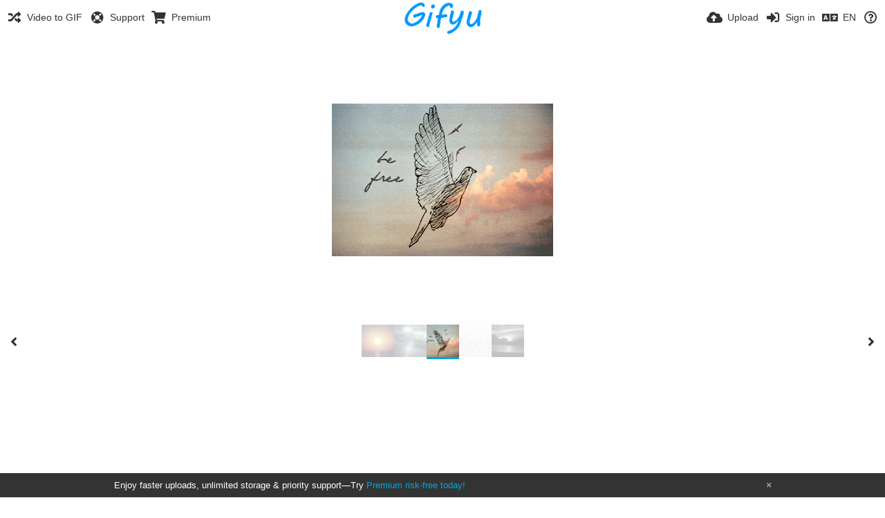

--- FILE ---
content_type: text/html; charset=utf-8
request_url: https://www.google.com/recaptcha/api2/aframe
body_size: 247
content:
<!DOCTYPE HTML><html><head><meta http-equiv="content-type" content="text/html; charset=UTF-8"></head><body><script nonce="zWYtt4hmrYLjCgwqls0dog">/** Anti-fraud and anti-abuse applications only. See google.com/recaptcha */ try{var clients={'sodar':'https://pagead2.googlesyndication.com/pagead/sodar?'};window.addEventListener("message",function(a){try{if(a.source===window.parent){var b=JSON.parse(a.data);var c=clients[b['id']];if(c){var d=document.createElement('img');d.src=c+b['params']+'&rc='+(localStorage.getItem("rc::a")?sessionStorage.getItem("rc::b"):"");window.document.body.appendChild(d);sessionStorage.setItem("rc::e",parseInt(sessionStorage.getItem("rc::e")||0)+1);localStorage.setItem("rc::h",'1768591997569');}}}catch(b){}});window.parent.postMessage("_grecaptcha_ready", "*");}catch(b){}</script></body></html>